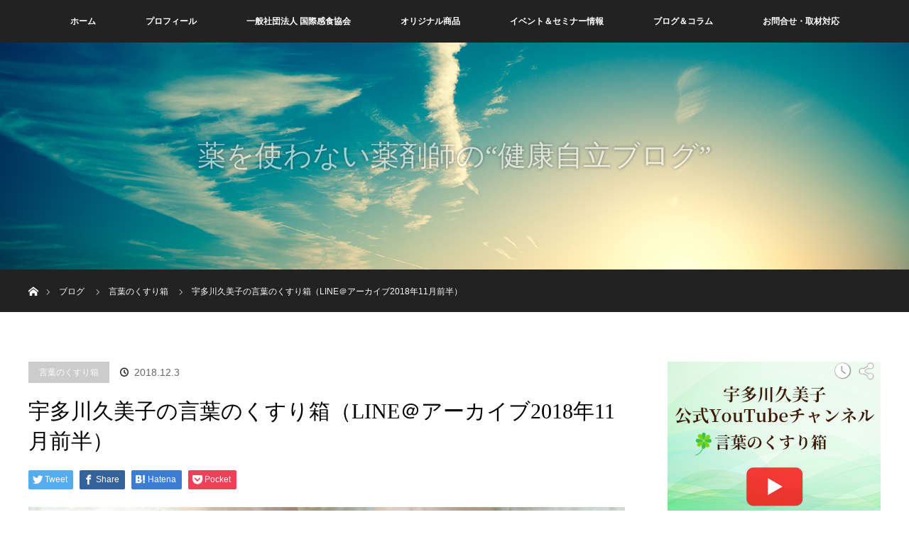

--- FILE ---
content_type: text/html; charset=UTF-8
request_url: https://kanshoku.org/2018/12/03/kotobanokusuribako11-1/
body_size: 14485
content:
<!DOCTYPE html>
<html class="pc" lang="ja">
<head prefix="og: http://ogp.me/ns# fb: http://ogp.me/ns/fb#">
<meta charset="UTF-8">
<!--[if IE]><meta http-equiv="X-UA-Compatible" content="IE=edge"><![endif]-->
<meta name="viewport" content="width=device-width">
<title>宇多川久美子の言葉のくすり箱（LINE＠アーカイブ2018年11月前半） | 宇多川久美子</title>
<meta name="description" content="宇多川久美子公式LINE＠言葉のくすり箱アーカイブ2018年11月前半■2018年11月5日胸を開くことで深い呼吸ができるとお話しました実は呼吸数と寿命は相関関係があることがわかっています呼吸数で寿命が決まる...">
<meta property="og:type" content="article">
<meta property="og:url" content="https://kanshoku.org/2018/12/03/kotobanokusuribako11-1/">
<meta property="og:title" content="宇多川久美子の言葉のくすり箱（LINE＠アーカイブ2018年11月前半） &#8211; 宇多川久美子">
<meta property="og:description" content="宇多川久美子公式LINE＠言葉のくすり箱アーカイブ2018年11月前半■2018年11月5日胸を開くことで深い呼吸ができるとお話しました実は呼吸数と寿命は相関関係があることがわかっています呼吸数で寿命が決まる...">
<meta property="og:site_name" content="宇多川久美子">
<meta property="og:image" content="https://kanshoku.org/wp-content/uploads/2018/04/kusuribako.jpg">
<meta property="og:image:secure_url" content="https://kanshoku.org/wp-content/uploads/2018/04/kusuribako.jpg"> 
<meta property="og:image:width" content="848"> 
<meta property="og:image:height" content="566">
<link rel="pingback" href="https://kanshoku.org/xmlrpc.php">
<link rel='dns-prefetch' href='//s.w.org' />
<link rel="alternate" type="application/rss+xml" title="宇多川久美子 &raquo; フィード" href="https://kanshoku.org/feed/" />
<link rel="alternate" type="application/rss+xml" title="宇多川久美子 &raquo; コメントフィード" href="https://kanshoku.org/comments/feed/" />
<link rel="alternate" type="application/rss+xml" title="宇多川久美子 &raquo; 宇多川久美子の言葉のくすり箱（LINE＠アーカイブ2018年11月前半） のコメントのフィード" href="https://kanshoku.org/2018/12/03/kotobanokusuribako11-1/feed/" />
		<script type="text/javascript">
			window._wpemojiSettings = {"baseUrl":"https:\/\/s.w.org\/images\/core\/emoji\/11\/72x72\/","ext":".png","svgUrl":"https:\/\/s.w.org\/images\/core\/emoji\/11\/svg\/","svgExt":".svg","source":{"concatemoji":"https:\/\/kanshoku.org\/wp-includes\/js\/wp-emoji-release.min.js?ver=4.9.26"}};
			!function(e,a,t){var n,r,o,i=a.createElement("canvas"),p=i.getContext&&i.getContext("2d");function s(e,t){var a=String.fromCharCode;p.clearRect(0,0,i.width,i.height),p.fillText(a.apply(this,e),0,0);e=i.toDataURL();return p.clearRect(0,0,i.width,i.height),p.fillText(a.apply(this,t),0,0),e===i.toDataURL()}function c(e){var t=a.createElement("script");t.src=e,t.defer=t.type="text/javascript",a.getElementsByTagName("head")[0].appendChild(t)}for(o=Array("flag","emoji"),t.supports={everything:!0,everythingExceptFlag:!0},r=0;r<o.length;r++)t.supports[o[r]]=function(e){if(!p||!p.fillText)return!1;switch(p.textBaseline="top",p.font="600 32px Arial",e){case"flag":return s([55356,56826,55356,56819],[55356,56826,8203,55356,56819])?!1:!s([55356,57332,56128,56423,56128,56418,56128,56421,56128,56430,56128,56423,56128,56447],[55356,57332,8203,56128,56423,8203,56128,56418,8203,56128,56421,8203,56128,56430,8203,56128,56423,8203,56128,56447]);case"emoji":return!s([55358,56760,9792,65039],[55358,56760,8203,9792,65039])}return!1}(o[r]),t.supports.everything=t.supports.everything&&t.supports[o[r]],"flag"!==o[r]&&(t.supports.everythingExceptFlag=t.supports.everythingExceptFlag&&t.supports[o[r]]);t.supports.everythingExceptFlag=t.supports.everythingExceptFlag&&!t.supports.flag,t.DOMReady=!1,t.readyCallback=function(){t.DOMReady=!0},t.supports.everything||(n=function(){t.readyCallback()},a.addEventListener?(a.addEventListener("DOMContentLoaded",n,!1),e.addEventListener("load",n,!1)):(e.attachEvent("onload",n),a.attachEvent("onreadystatechange",function(){"complete"===a.readyState&&t.readyCallback()})),(n=t.source||{}).concatemoji?c(n.concatemoji):n.wpemoji&&n.twemoji&&(c(n.twemoji),c(n.wpemoji)))}(window,document,window._wpemojiSettings);
		</script>
		<style type="text/css">
img.wp-smiley,
img.emoji {
	display: inline !important;
	border: none !important;
	box-shadow: none !important;
	height: 1em !important;
	width: 1em !important;
	margin: 0 .07em !important;
	vertical-align: -0.1em !important;
	background: none !important;
	padding: 0 !important;
}
</style>
<link rel='stylesheet' id='style-css'  href='https://kanshoku.org/wp-content/themes/orion_tcd037/style.css?ver=3.3.1' type='text/css' media='all' />
<link rel='stylesheet' id='dashicons-css'  href='https://kanshoku.org/wp-includes/css/dashicons.min.css?ver=4.9.26' type='text/css' media='all' />
<link rel='stylesheet' id='my-calendar-reset-css'  href='https://kanshoku.org/wp-content/plugins/my-calendar/css/reset.css?ver=3.3.21' type='text/css' media='all' />
<link rel='stylesheet' id='my-calendar-style-css'  href='https://kanshoku.org/wp-content/plugins/my-calendar/styles/twentyeighteen.css?ver=3.3.21' type='text/css' media='all' />
<link rel='stylesheet' id='sb-type-std-css'  href='https://kanshoku.org/wp-content/plugins/speech-bubble/css/sb-type-std.css?ver=4.9.26' type='text/css' media='all' />
<link rel='stylesheet' id='sb-type-fb-css'  href='https://kanshoku.org/wp-content/plugins/speech-bubble/css/sb-type-fb.css?ver=4.9.26' type='text/css' media='all' />
<link rel='stylesheet' id='sb-type-fb-flat-css'  href='https://kanshoku.org/wp-content/plugins/speech-bubble/css/sb-type-fb-flat.css?ver=4.9.26' type='text/css' media='all' />
<link rel='stylesheet' id='sb-type-ln-css'  href='https://kanshoku.org/wp-content/plugins/speech-bubble/css/sb-type-ln.css?ver=4.9.26' type='text/css' media='all' />
<link rel='stylesheet' id='sb-type-ln-flat-css'  href='https://kanshoku.org/wp-content/plugins/speech-bubble/css/sb-type-ln-flat.css?ver=4.9.26' type='text/css' media='all' />
<link rel='stylesheet' id='sb-type-pink-css'  href='https://kanshoku.org/wp-content/plugins/speech-bubble/css/sb-type-pink.css?ver=4.9.26' type='text/css' media='all' />
<link rel='stylesheet' id='sb-type-rtail-css'  href='https://kanshoku.org/wp-content/plugins/speech-bubble/css/sb-type-rtail.css?ver=4.9.26' type='text/css' media='all' />
<link rel='stylesheet' id='sb-type-drop-css'  href='https://kanshoku.org/wp-content/plugins/speech-bubble/css/sb-type-drop.css?ver=4.9.26' type='text/css' media='all' />
<link rel='stylesheet' id='sb-type-think-css'  href='https://kanshoku.org/wp-content/plugins/speech-bubble/css/sb-type-think.css?ver=4.9.26' type='text/css' media='all' />
<link rel='stylesheet' id='sb-no-br-css'  href='https://kanshoku.org/wp-content/plugins/speech-bubble/css/sb-no-br.css?ver=4.9.26' type='text/css' media='all' />
<link rel='stylesheet' id='tcd-maps-css'  href='https://kanshoku.org/wp-content/plugins/tcd-google-maps/admin.css?ver=4.9.26' type='text/css' media='all' />
<link rel='stylesheet' id='videojs-css'  href='https://kanshoku.org/wp-content/plugins/videojs-html5-player/videojs/video-js.min.css?ver=4.9.26' type='text/css' media='all' />
<script type='text/javascript' src='https://kanshoku.org/wp-includes/js/jquery/jquery.js?ver=1.12.4'></script>
<script type='text/javascript' src='https://kanshoku.org/wp-includes/js/jquery/jquery-migrate.min.js?ver=1.4.1'></script>
<link rel='https://api.w.org/' href='https://kanshoku.org/wp-json/' />
<link rel="canonical" href="https://kanshoku.org/2018/12/03/kotobanokusuribako11-1/" />
<link rel='shortlink' href='https://kanshoku.org/?p=5073' />
<link rel="alternate" type="application/json+oembed" href="https://kanshoku.org/wp-json/oembed/1.0/embed?url=https%3A%2F%2Fkanshoku.org%2F2018%2F12%2F03%2Fkotobanokusuribako11-1%2F" />
<link rel="alternate" type="text/xml+oembed" href="https://kanshoku.org/wp-json/oembed/1.0/embed?url=https%3A%2F%2Fkanshoku.org%2F2018%2F12%2F03%2Fkotobanokusuribako11-1%2F&#038;format=xml" />
<!-- Google Tag Manager -->
<script>(function(w,d,s,l,i){w[l]=w[l]||[];w[l].push({'gtm.start':
new Date().getTime(),event:'gtm.js'});var f=d.getElementsByTagName(s)[0],
j=d.createElement(s),dl=l!='dataLayer'?'&l='+l:'';j.async=true;j.src=
'https://www.googletagmanager.com/gtm.js?id='+i+dl;f.parentNode.insertBefore(j,f);
})(window,document,'script','dataLayer','GTM-NHTWVSD');</script>
<!-- End Google Tag Manager -->
		
<style type="text/css">
<!--
/* Styles by My Calendar - Joseph C Dolson https://www.joedolson.com/ */

.mc-main .mc_general .event-title, .mc-main .mc_general .event-title a { background: #ffffcc !important; color: #000000 !important; }
.mc-main .mc_general .event-title a:hover, .mc-main .mc_general .event-title a:focus { background: #ffffff !important;}
.mc-main {--primary-dark: #313233; --primary-light: #fff; --secondary-light: #fff; --secondary-dark: #000; --highlight-dark: #666; --highlight-light: #efefef; --category-mc_general: #ffffcc; }
-->
</style><!-- This site is embedding videos using the Videojs HTML5 Player plugin v1.1.9 - http://wphowto.net/videojs-html5-player-for-wordpress-757 -->
<script src="https://kanshoku.org/wp-content/themes/orion_tcd037/js/jquery.easing.1.3.js?ver=3.3.1"></script>
<script src="https://kanshoku.org/wp-content/themes/orion_tcd037/js/jscript.js?ver=3.3.1"></script>


<link rel="stylesheet" media="screen and (max-width:970px)" href="https://kanshoku.org/wp-content/themes/orion_tcd037/footer-bar/footer-bar.css?ver=3.3.1">
<script src="https://kanshoku.org/wp-content/themes/orion_tcd037/js/comment.js?ver=3.3.1"></script>

<link rel="stylesheet" media="screen and (max-width:970px)" href="https://kanshoku.org/wp-content/themes/orion_tcd037/responsive.css?ver=3.3.1">

<style type="text/css">
body, input, textarea { font-family: Verdana, "Hiragino Kaku Gothic ProN", "ヒラギノ角ゴ ProN W3", "メイリオ", Meiryo, sans-serif; }
.rich_font { font-family: "Times New Roman" , "游明朝" , "Yu Mincho" , "游明朝体" , "YuMincho" , "ヒラギノ明朝 Pro W3" , "Hiragino Mincho Pro" , "HiraMinProN-W3" , "HGS明朝E" , "ＭＳ Ｐ明朝" , "MS PMincho" , serif; font-weight:400; }

body { font-size:15px; }

.pc #header .logo { font-size:20px; }
.mobile #header .logo { font-size:18px; }
#header_logo_index .logo { font-size:30px; }
#footer_logo .logo { font-size:40px; }
#header_logo_index .desc { font-size:12px; }
#footer_logo .desc { font-size:12px; }
.pc #index_content1 .index_content_header .headline { font-size:40px; }
.pc #index_content1 .index_content_header .desc { font-size:15px; }
.pc #index_content2 .index_content_header .headline { font-size:40px; }
.pc #index_content2 .index_content_header .desc { font-size:15px; }
.pc #index_dis .index_content_header .headline { font-size:40px; }
.pc #index_dis .index_content_header .desc { font-size:15px; }

.pc #index_dis .index_content_header3 .headline { font-size:40px; }
.pc #index_dis .index_content_header3 .desc { font-size:15px; }

#post_title { font-size:30px; }
.post_content { font-size:15px; }

.pc #header, #bread_crumb, .pc #global_menu ul ul a, #index_dis_slider .link, #previous_next_post .label, #related_post .headline span, #comment_headline span, .side_headline span, .widget_search #search-btn input, .widget_search #searchsubmit, .side_widget.google_search #searchsubmit, .page_navi span.current, .mobile #global_menu li a, a.menu_button:hover, a.menu_button.active
 { background-color:#222222; }

.footer_menu li.no_link a { color:#222222; }

.post_content a{ color:#2D8696; }
a:hover, #comment_header ul li a:hover, .pc #global_menu > ul > li.active > a, .pc #global_menu li.current-menu-item > a, .pc #global_menu > ul > li > a:hover, #header_logo .logo a:hover, #bread_crumb li.home a:hover:before, #bread_crumb li a:hover
 { color:#2D8696; }

#global_menu ul ul a:hover, #return_top a:hover, .next_page_link a:hover, .page_navi a:hover, .collapse_category_list li a:hover .count, .index_box_list .link:hover, .index_content_header2 .link a:hover, #index_blog_list li .category a:hover, .slick-arrow:hover, #index_dis_slider .link:hover, #header_logo_index .link:hover,
 #previous_next_page a:hover, .page_navi p.back a:hover, #post_meta_top .category a:hover, .collapse_category_list li a:hover .count, .mobile #global_menu li a:hover,
   #wp-calendar td a:hover, #wp-calendar #prev a:hover, #wp-calendar #next a:hover, .widget_search #search-btn input:hover, .widget_search #searchsubmit:hover, .side_widget.google_search #searchsubmit:hover,
    #submit_comment:hover, #comment_header ul li a:hover, #comment_header ul li.comment_switch_active a, #comment_header #comment_closed p, #post_pagination a:hover, #post_pagination p, a.menu_button:hover, .mobile .footer_menu a:hover, .mobile #footer_menu_bottom li a:hover, .post_content .bt_orion:hover
     { background-color:#2D8696; }

#comment_textarea textarea:focus, #guest_info input:focus, #comment_header ul li a:hover, #comment_header ul li.comment_switch_active a, #comment_header #comment_closed p
 { border-color:#2D8696; }

#comment_header ul li.comment_switch_active a:after, #comment_header #comment_closed p:after
 { border-color:#2D8696 transparent transparent transparent; }

.collapse_category_list li a:before
 { border-color: transparent transparent transparent #2D8696; }






</style>


<script type="text/javascript">
jQuery(document).ready(function($) {

  $("a").bind("focus",function(){if(this.blur)this.blur();});
  $("a.target_blank").attr("target","_blank");

  $('#return_top a, #header_logo_index a').click(function() {
    var myHref= $(this).attr("href");
          var myPos = $(myHref).offset().top;
        $("html,body").animate({scrollTop : myPos}, 1000, 'easeOutExpo');
    return false;
  });

  $(window).load(function() {
   $('#header_image .title').delay(1000).fadeIn(3000);
  });


});
</script>

<style type="text/css"></style><link rel="icon" href="https://kanshoku.org/wp-content/uploads/2018/10/cropped-f.a-32x32.png" sizes="32x32" />
<link rel="icon" href="https://kanshoku.org/wp-content/uploads/2018/10/cropped-f.a-192x192.png" sizes="192x192" />
<link rel="apple-touch-icon-precomposed" href="https://kanshoku.org/wp-content/uploads/2018/10/cropped-f.a-180x180.png" />
<meta name="msapplication-TileImage" content="https://kanshoku.org/wp-content/uploads/2018/10/cropped-f.a-270x270.png" />
<!-- Global site tag (gtag.js) - Google Analytics -->
<script async src="https://www.googletagmanager.com/gtag/js?id=UA-117920488-1"></script>
<script>
  window.dataLayer = window.dataLayer || [];
  function gtag(){dataLayer.push(arguments);}
  gtag('js', new Date());

  gtag('config', 'UA-117920488-1');
</script>
</head>
<body id="body" class="post-template-default single single-post postid-5073 single-format-standard">


 <div id="top">

  <div id="header">
   <div id="header_inner">
    <div id="header_logo">
     <div id="logo_image">
 <h1 class="logo">
  <a href="https://kanshoku.org/" title="宇多川久美子" data-label="宇多川久美子"><img src="https://kanshoku.org/wp-content/uploads/2018/03/1-1.png?1769077784" alt="宇多川久美子" title="宇多川久美子" /></a>
 </h1>
</div>
    </div>
        <a href="#" class="menu_button"><span>menu</span></a>
    <div id="global_menu">
     <ul id="menu-%e3%83%a1%e3%82%a4%e3%83%b3%e3%83%a1%e3%83%8b%e3%83%a5%e3%83%bc" class="menu"><li id="menu-item-3079" class="menu-item menu-item-type-custom menu-item-object-custom menu-item-home menu-item-has-children menu-item-3079"><a href="http://kanshoku.org/">ホーム</a>
<ul class="sub-menu">
	<li id="menu-item-4109" class="menu-item menu-item-type-post_type menu-item-object-page menu-item-4109"><a href="https://kanshoku.org/sitemap/">サイトマップ</a></li>
</ul>
</li>
<li id="menu-item-3083" class="menu-item menu-item-type-post_type menu-item-object-page menu-item-has-children menu-item-3083"><a href="https://kanshoku.org/profile/">プロフィール</a>
<ul class="sub-menu">
	<li id="menu-item-5283" class="menu-item menu-item-type-post_type menu-item-object-page menu-item-5283"><a href="https://kanshoku.org/books/">書籍一覧</a></li>
	<li id="menu-item-3080" class="menu-item menu-item-type-post_type menu-item-object-page menu-item-3080"><a href="https://kanshoku.org/line%ef%bc%a0/">ことばのくすり箱：LINE＠</a></li>
	<li id="menu-item-3104" class="menu-item menu-item-type-post_type menu-item-object-page menu-item-3104"><a href="https://kanshoku.org/mailmagazine/">宇多川久美子メールマガジン</a></li>
	<li id="menu-item-3133" class="menu-item menu-item-type-post_type menu-item-object-page menu-item-3133"><a href="https://kanshoku.org/messege/">ブログ紹介</a></li>
</ul>
</li>
<li id="menu-item-3113" class="menu-item menu-item-type-post_type menu-item-object-page menu-item-has-children menu-item-3113"><a href="https://kanshoku.org/internationalkanshokuassociation/">一般社団法人 国際感食協会</a>
<ul class="sub-menu">
	<li id="menu-item-3086" class="menu-item menu-item-type-post_type menu-item-object-page menu-item-3086"><a href="https://kanshoku.org/internationalkanshokuassociation/what/">感食協会の「感食」の意味</a></li>
	<li id="menu-item-3084" class="menu-item menu-item-type-post_type menu-item-object-page menu-item-3084"><a href="https://kanshoku.org/internationalkanshokuassociation/overview/">協会概要</a></li>
</ul>
</li>
<li id="menu-item-5284" class="menu-item menu-item-type-post_type menu-item-object-page menu-item-has-children menu-item-5284"><a href="https://kanshoku.org/originalgoods/">オリジナル商品</a>
<ul class="sub-menu">
	<li id="menu-item-7056" class="menu-item menu-item-type-post_type menu-item-object-page menu-item-7056"><a href="https://kanshoku.org/originalgoods/happyvegeta/">ハッピーベジタ</a></li>
	<li id="menu-item-3087" class="menu-item menu-item-type-post_type menu-item-object-page menu-item-3087"><a href="https://kanshoku.org/originalgoods/eightfit/">足のトラブルにエイトフィット</a></li>
</ul>
</li>
<li id="menu-item-3112" class="menu-item menu-item-type-post_type menu-item-object-page menu-item-has-children menu-item-3112"><a href="https://kanshoku.org/event-seminar/">イベント＆セミナー情報</a>
<ul class="sub-menu">
	<li id="menu-item-5661" class="menu-item menu-item-type-post_type menu-item-object-page menu-item-5661"><a href="https://kanshoku.org/event-seminar/my-calendar/">イベントスケジュール</a></li>
	<li id="menu-item-3111" class="menu-item menu-item-type-post_type menu-item-object-page menu-item-3111"><a href="https://kanshoku.org/event-seminar/onlinesalon/">オンラインサロン【豆の木クラブ】</a></li>
	<li id="menu-item-3119" class="menu-item menu-item-type-post_type menu-item-object-page menu-item-3119"><a href="https://kanshoku.org/event-seminar/fastingcamp/">ファスティング合宿</a></li>
	<li id="menu-item-3212" class="menu-item menu-item-type-post_type menu-item-object-page menu-item-3212"><a href="https://kanshoku.org/event-seminar/happywalk/">ハッピーウォーク＆ベジタサイズ</a></li>
	<li id="menu-item-4311" class="menu-item menu-item-type-post_type menu-item-object-page menu-item-4311"><a href="https://kanshoku.org/event-seminar/instructorschool/">インストラクター養成講座</a></li>
	<li id="menu-item-6793" class="menu-item menu-item-type-post_type menu-item-object-page menu-item-6793"><a href="https://kanshoku.org/event-seminar/onlineinstructorschool/">オンラインインストラクター養成講座</a></li>
	<li id="menu-item-7080" class="menu-item menu-item-type-post_type menu-item-object-page menu-item-7080"><a href="https://kanshoku.org/event-seminar/mineralconductor/">ミネラルコンダクター認定講座</a></li>
</ul>
</li>
<li id="menu-item-3347" class="menu-item menu-item-type-post_type menu-item-object-page current_page_parent menu-item-has-children menu-item-3347"><a href="https://kanshoku.org/blog/">ブログ＆コラム</a>
<ul class="sub-menu">
	<li id="menu-item-3085" class="menu-item menu-item-type-post_type menu-item-object-page menu-item-3085"><a href="https://kanshoku.org/news/">最新情報</a></li>
</ul>
</li>
<li id="menu-item-3081" class="menu-item menu-item-type-post_type menu-item-object-page menu-item-has-children menu-item-3081"><a href="https://kanshoku.org/contact/">お問合せ・取材対応</a>
<ul class="sub-menu">
	<li id="menu-item-3155" class="menu-item menu-item-type-post_type menu-item-object-page menu-item-3155"><a href="https://kanshoku.org/contact/privacypolicy/">プライバシーポリシー</a></li>
	<li id="menu-item-3156" class="menu-item menu-item-type-post_type menu-item-object-page menu-item-3156"><a href="https://kanshoku.org/contact/tokusyouhou/">特定商取引法に基づく表示</a></li>
</ul>
</li>
</ul>    </div>
       </div><!-- END #header_inner -->
  </div><!-- END #header -->

  
 </div><!-- END #top -->

 <div id="main_contents" class="clearfix">

<div id="header_image">
 <div class="image"><img src="https://kanshoku.org/wp-content/uploads/2018/04/3.jpg" title="" alt="" /></div>
 <div class="caption" style="text-shadow:0px 0px 4px #333333; color:#FFFFFF; ">
  <p class="title rich_font" style="font-size:40px;">薬を使わない薬剤師の“健康自立ブログ”</p>
 </div>
</div>

<div id="bread_crumb">

<ul class="clearfix" itemscope itemtype="http://schema.org/BreadcrumbList">
 <li itemprop="itemListElement" itemscope itemtype="http://schema.org/ListItem" class="home"><a itemprop="item" href="https://kanshoku.org/"><span itemprop="name">ホーム</span></a><meta itemprop="position" content="1" /></li>

 <li itemprop="itemListElement" itemscope itemtype="http://schema.org/ListItem"><a itemprop="item" href="https://kanshoku.org/blog/"><span itemprop="name">ブログ</span></a><meta itemprop="position" content="2" /></li>
 <li itemprop="itemListElement" itemscope itemtype="http://schema.org/ListItem">
   <a itemprop="item" href="https://kanshoku.org/category/%e8%a8%80%e8%91%89%e3%81%ae%e3%81%8f%e3%81%99%e3%82%8a%e7%ae%b1/"><span itemprop="name">言葉のくすり箱</span></a>
     <meta itemprop="position" content="3" /></li>
 <li itemprop="itemListElement" itemscope itemtype="http://schema.org/ListItem" class="last"><span itemprop="name">宇多川久美子の言葉のくすり箱（LINE＠アーカイブ2018年11月前半）</span><meta itemprop="position" content="4" /></li>

</ul>
</div>

<div id="main_col" class="clearfix">

<div id="left_col">

 
 <div id="article">

  <ul id="post_meta_top" class="clearfix">
   <li class="category"><a href="https://kanshoku.org/category/%e8%a8%80%e8%91%89%e3%81%ae%e3%81%8f%e3%81%99%e3%82%8a%e7%ae%b1/">言葉のくすり箱</a>
</li>   <li class="date"><time class="entry-date updated" datetime="2018-11-01T05:43:40+00:00">2018.12.3</time></li>  </ul>

  <h2 id="post_title" class="rich_font">宇多川久美子の言葉のくすり箱（LINE＠アーカイブ2018年11月前半）</h2>

    <div class="single_share clearfix" id="single_share_top">
   
<!--Type1-->

<div id="share_top1">

 

<div class="sns">
<ul class="type1 clearfix">
<!--Twitterボタン-->
<li class="twitter">
<a href="http://twitter.com/share?text=%E5%AE%87%E5%A4%9A%E5%B7%9D%E4%B9%85%E7%BE%8E%E5%AD%90%E3%81%AE%E8%A8%80%E8%91%89%E3%81%AE%E3%81%8F%E3%81%99%E3%82%8A%E7%AE%B1%EF%BC%88LINE%EF%BC%A0%E3%82%A2%E3%83%BC%E3%82%AB%E3%82%A4%E3%83%962018%E5%B9%B411%E6%9C%88%E5%89%8D%E5%8D%8A%EF%BC%89&url=https%3A%2F%2Fkanshoku.org%2F2018%2F12%2F03%2Fkotobanokusuribako11-1%2F&via=&tw_p=tweetbutton&related=" onclick="javascript:window.open(this.href, '', 'menubar=no,toolbar=no,resizable=yes,scrollbars=yes,height=400,width=600');return false;"><i class="icon-twitter"></i><span class="ttl">Tweet</span><span class="share-count"></span></a></li>

<!--Facebookボタン-->
<li class="facebook">
<a href="//www.facebook.com/sharer/sharer.php?u=https://kanshoku.org/2018/12/03/kotobanokusuribako11-1/&amp;t=%E5%AE%87%E5%A4%9A%E5%B7%9D%E4%B9%85%E7%BE%8E%E5%AD%90%E3%81%AE%E8%A8%80%E8%91%89%E3%81%AE%E3%81%8F%E3%81%99%E3%82%8A%E7%AE%B1%EF%BC%88LINE%EF%BC%A0%E3%82%A2%E3%83%BC%E3%82%AB%E3%82%A4%E3%83%962018%E5%B9%B411%E6%9C%88%E5%89%8D%E5%8D%8A%EF%BC%89" class="facebook-btn-icon-link" target="blank" rel="nofollow"><i class="icon-facebook"></i><span class="ttl">Share</span><span class="share-count"></span></a></li>

<!--Hatebuボタン-->
<li class="hatebu">
<a href="http://b.hatena.ne.jp/add?mode=confirm&url=https%3A%2F%2Fkanshoku.org%2F2018%2F12%2F03%2Fkotobanokusuribako11-1%2F" onclick="javascript:window.open(this.href, '', 'menubar=no,toolbar=no,resizable=yes,scrollbars=yes,height=400,width=510');return false;" ><i class="icon-hatebu"></i><span class="ttl">Hatena</span><span class="share-count"></span></a></li>

<!--Pocketボタン-->
<li class="pocket">
<a href="http://getpocket.com/edit?url=https%3A%2F%2Fkanshoku.org%2F2018%2F12%2F03%2Fkotobanokusuribako11-1%2F&title=%E5%AE%87%E5%A4%9A%E5%B7%9D%E4%B9%85%E7%BE%8E%E5%AD%90%E3%81%AE%E8%A8%80%E8%91%89%E3%81%AE%E3%81%8F%E3%81%99%E3%82%8A%E7%AE%B1%EF%BC%88LINE%EF%BC%A0%E3%82%A2%E3%83%BC%E3%82%AB%E3%82%A4%E3%83%962018%E5%B9%B411%E6%9C%88%E5%89%8D%E5%8D%8A%EF%BC%89" target="blank"><i class="icon-pocket"></i><span class="ttl">Pocket</span><span class="share-count"></span></a></li>




</ul>
</div>

</div>


<!--Type2-->

<!--Type3-->

<!--Type4-->

<!--Type5-->
  </div>
  
      <div id="post_image">
   <img width="840" height="566" src="https://kanshoku.org/wp-content/uploads/2018/04/kusuribako-840x566.jpg" class="attachment-size5 size-size5 wp-post-image" alt="" />  </div>
    

  <div class="post_content clearfix">
   <h1><strong>宇多川久美子公式LINE＠言葉のくすり箱アーカイブ2018年11月前半</strong></h1>
<hr />
<h5><span style="color: #008000;">■2018年11月5日</span></h5>
<p>胸を開くことで深い呼吸ができるとお話しました</p>
<p>実は呼吸数と寿命は相関関係があることがわかっています<br />
呼吸数で寿命が決まるのです</p>
<p>ネコ背で胸が閉められて呼吸が浅くなると<br />
身体に取り込まれる酸素の量も減ってしまいます</p>
<p>すると身体は酸素を取り入れるために呼吸数を多くします</p>
<p>深い呼吸をすれば酸素がしっかり入るので<br />
呼吸もゆっくりになります</p>
<p>つまり呼吸数も少なくて済むのです</p>
<p>手を引いて胸を開いて歩くことで<br />
寿命も延びるというわけですね^^</p>
<h5><span style="color: #008000;">■2018年11月7日</span></h5>
<p>歩く時に「手を引く」ことを意識するとお話しました</p>
<p>今回は足の使い方についてです</p>
<p>ふくらはぎは第二の心臓といわれていますね</p>
<p>ふくらはぎの筋肉をしっかりつかって歩きたいですね</p>
<p>そのために意識するのは着地の仕方です</p>
<p>かかとから着地することでふくらはぎがしっかり伸びます</p>
<p>そしてつま先でけり出すことでふくらはぎが縮みます</p>
<p>ふくらはぎが「伸びる⇒縮む」を繰り返すことで<br />
第二の心臓をしっかり動かして歩くことができます</p>
<p>ふくらはぎが動くことで血流を促し<br />
代謝を上げることができますよ^^</p>
<h5><span style="color: #008000;">■2018年11月12日</span></h5>
<p>ふくらはぎがしっかり動くことを意識すると<br />
筋肉から成長ホルモンの一種である<br />
「マイオカイン」が分泌されることがわかっています</p>
<p>マイオカインには<br />
・血圧の値が安定する<br />
・コレステロール値が安定する<br />
・血糖値が安定する<br />
・脳を活性化する<br />
などの生理活性があることがわかっています</p>
<p>マイオカインは筋肉を刺激することで分泌されるので<br />
歩く時にしっかりふくらはぎを使ってあるきたいですね</p>
<h5><span style="color: #008000;">■2018年11月14日</span></h5>
<p>歩くことで筋肉からは「マイオカイン」が分泌されますが<br />
かかとで着地することで骨に刺激が加わると<br />
骨からは「オステオカルシン」というホルモンが分泌されます</p>
<p>テレビ番組で「かかと落としで血糖値が下がる」として<br />
有名になったオステオカルシンですが<br />
その後の研究で脳の海馬を活性化し<br />
認知機能に大きく影響を及ぼすことがわかっています</p>
<p>かかとで着地をして骨に刺激を与えることで<br />
認知症の予防にもつながるのです</p>
<hr />
<h3><span style="color: #008000;">リアルタイムで言葉のくすり箱を受け取りたい方はこちら</span><br />
<span style="color: #008000;"> ↓</span></h3>
<p>私とLineで友達になって健康を情報をいち早く受け取ってみませんか？<br />
<span style="color: #000000;">今なら<strong><span style="color: #ff0000;">宇多川塾生限定動画</span></strong>をプレゼント中！</span></p>
<p><a href="https://line.me/R/ti/p/%40how3280x"><img src="https://scdn.line-apps.com/n/line_add_friends/btn/ja.png" alt="友だち追加" height="36" border="0" /></a></p>
     </div>

    <div class="single_share" id="single_share_bottom">
   
<!--Type1-->

<div id="share_top1">

 

<div class="sns">
<ul class="type1 clearfix">
<!--Twitterボタン-->
<li class="twitter">
<a href="http://twitter.com/share?text=%E5%AE%87%E5%A4%9A%E5%B7%9D%E4%B9%85%E7%BE%8E%E5%AD%90%E3%81%AE%E8%A8%80%E8%91%89%E3%81%AE%E3%81%8F%E3%81%99%E3%82%8A%E7%AE%B1%EF%BC%88LINE%EF%BC%A0%E3%82%A2%E3%83%BC%E3%82%AB%E3%82%A4%E3%83%962018%E5%B9%B411%E6%9C%88%E5%89%8D%E5%8D%8A%EF%BC%89&url=https%3A%2F%2Fkanshoku.org%2F2018%2F12%2F03%2Fkotobanokusuribako11-1%2F&via=&tw_p=tweetbutton&related=" onclick="javascript:window.open(this.href, '', 'menubar=no,toolbar=no,resizable=yes,scrollbars=yes,height=400,width=600');return false;"><i class="icon-twitter"></i><span class="ttl">Tweet</span><span class="share-count"></span></a></li>

<!--Facebookボタン-->
<li class="facebook">
<a href="//www.facebook.com/sharer/sharer.php?u=https://kanshoku.org/2018/12/03/kotobanokusuribako11-1/&amp;t=%E5%AE%87%E5%A4%9A%E5%B7%9D%E4%B9%85%E7%BE%8E%E5%AD%90%E3%81%AE%E8%A8%80%E8%91%89%E3%81%AE%E3%81%8F%E3%81%99%E3%82%8A%E7%AE%B1%EF%BC%88LINE%EF%BC%A0%E3%82%A2%E3%83%BC%E3%82%AB%E3%82%A4%E3%83%962018%E5%B9%B411%E6%9C%88%E5%89%8D%E5%8D%8A%EF%BC%89" class="facebook-btn-icon-link" target="blank" rel="nofollow"><i class="icon-facebook"></i><span class="ttl">Share</span><span class="share-count"></span></a></li>

<!--Hatebuボタン-->
<li class="hatebu">
<a href="http://b.hatena.ne.jp/add?mode=confirm&url=https%3A%2F%2Fkanshoku.org%2F2018%2F12%2F03%2Fkotobanokusuribako11-1%2F" onclick="javascript:window.open(this.href, '', 'menubar=no,toolbar=no,resizable=yes,scrollbars=yes,height=400,width=510');return false;" ><i class="icon-hatebu"></i><span class="ttl">Hatena</span><span class="share-count"></span></a></li>

<!--Pocketボタン-->
<li class="pocket">
<a href="http://getpocket.com/edit?url=https%3A%2F%2Fkanshoku.org%2F2018%2F12%2F03%2Fkotobanokusuribako11-1%2F&title=%E5%AE%87%E5%A4%9A%E5%B7%9D%E4%B9%85%E7%BE%8E%E5%AD%90%E3%81%AE%E8%A8%80%E8%91%89%E3%81%AE%E3%81%8F%E3%81%99%E3%82%8A%E7%AE%B1%EF%BC%88LINE%EF%BC%A0%E3%82%A2%E3%83%BC%E3%82%AB%E3%82%A4%E3%83%962018%E5%B9%B411%E6%9C%88%E5%89%8D%E5%8D%8A%EF%BC%89" target="blank"><i class="icon-pocket"></i><span class="ttl">Pocket</span><span class="share-count"></span></a></li>




</ul>
</div>

</div>


<!--Type2-->

<!--Type3-->

<!--Type4-->

<!--Type5-->
  </div>
  
    <ul id="post_meta_bottom" class="clearfix">
   <li class="post_author">投稿者: <a href="https://kanshoku.org/author/kumiko/" title="KUMIKO の投稿" rel="author">KUMIKO</a></li>   <li class="post_category"><a href="https://kanshoku.org/category/%e8%a8%80%e8%91%89%e3%81%ae%e3%81%8f%e3%81%99%e3%82%8a%e7%ae%b1/" rel="category tag">言葉のくすり箱</a></li>   <li class="post_tag"><a href="https://kanshoku.org/tag/%e3%82%aa%e3%82%b9%e3%83%86%e3%82%aa%e3%82%ab%e3%83%ab%e3%82%b7%e3%83%b3/" rel="tag">オステオカルシン</a>, <a href="https://kanshoku.org/tag/%e3%83%9e%e3%82%a4%e3%82%aa%e3%82%ab%e3%82%a4%e3%83%b3/" rel="tag">マイオカイン</a>, <a href="https://kanshoku.org/tag/%e4%bb%a3%e8%ac%9d/" rel="tag">代謝</a>, <a href="https://kanshoku.org/tag/%e5%91%bc%e5%90%b8%e6%95%b0/" rel="tag">呼吸数</a>, <a href="https://kanshoku.org/tag/%e5%af%bf%e5%91%bd/" rel="tag">寿命</a>, <a href="https://kanshoku.org/tag/%e7%ac%ac%e4%ba%8c%e3%81%ae%e5%bf%83%e8%87%93/" rel="tag">第二の心臓</a>, <a href="https://kanshoku.org/tag/%e8%aa%8d%e7%9f%a5%e7%97%87%e4%ba%88%e9%98%b2/" rel="tag">認知症予防</a></li>     </ul>
  
    <div id="previous_next_post" class="clearfix">
   <div class='prev_post'><p class='label'>PREV</p><a href='https://kanshoku.org/2018/11/30/cigarette/' title='タバコがやめられないのは依存症だからではない。喫煙者に伝えたい３つの事'><img width="200" height="200" src="https://kanshoku.org/wp-content/uploads/2018/11/tabako-200x200.jpg" class="attachment-size1 size-size1 wp-post-image" alt="" srcset="https://kanshoku.org/wp-content/uploads/2018/11/tabako-200x200.jpg 200w, https://kanshoku.org/wp-content/uploads/2018/11/tabako-150x150.jpg 150w, https://kanshoku.org/wp-content/uploads/2018/11/tabako-300x300.jpg 300w, https://kanshoku.org/wp-content/uploads/2018/11/tabako-120x120.jpg 120w" sizes="(max-width: 200px) 100vw, 200px" /><span class='title'>タバコがやめられないのは依存症だからではない。喫煙者に伝えたい３つの事</span></a></div>
<div class='next_post'><p class='label'>NEXT</p><a href='https://kanshoku.org/2018/12/07/sick/' title='帯状疱疹や膀胱炎等の病気はもっと大きな病気を防ぐチャンス!?'><img width="200" height="200" src="https://kanshoku.org/wp-content/uploads/2018/12/kenkou-200x200.jpg" class="attachment-size1 size-size1 wp-post-image" alt="" srcset="https://kanshoku.org/wp-content/uploads/2018/12/kenkou-200x200.jpg 200w, https://kanshoku.org/wp-content/uploads/2018/12/kenkou-150x150.jpg 150w, https://kanshoku.org/wp-content/uploads/2018/12/kenkou-300x300.jpg 300w, https://kanshoku.org/wp-content/uploads/2018/12/kenkou-120x120.jpg 120w" sizes="(max-width: 200px) 100vw, 200px" /><span class='title'>帯状疱疹や膀胱炎等の病気はもっと大きな病気を防ぐチャンス!?</span></a></div>
  </div>
  
 </div><!-- END #article -->

 <!-- banner1 -->
    
  <div id="related_post">
  <h3 class="headline"><span>関連記事一覧</span></h3>
  <ol class="clearfix">
      <li class="clearfix num1">
    <a class="image" href="https://kanshoku.org/2018/10/01/kotobanokusuribako9-1/"><img width="500" height="347" src="https://kanshoku.org/wp-content/uploads/2018/04/kusuribako-500x347.jpg" class="attachment-size2 size-size2 wp-post-image" alt="" /></a>
    <div class="desc">
     <h4 class="title"><a href="https://kanshoku.org/2018/10/01/kotobanokusuribako9-1/" name="">宇多川久美子の言葉のくすり箱（LINE＠アーカイブ2018年9月前半）</a></h4>
    </div>
   </li>
      <li class="clearfix num2">
    <a class="image" href="https://kanshoku.org/2021/01/11/kotobanokusuribako48/"><img width="500" height="347" src="https://kanshoku.org/wp-content/uploads/2020/12/医療-500x347.jpg" class="attachment-size2 size-size2 wp-post-image" alt="" /></a>
    <div class="desc">
     <h4 class="title"><a href="https://kanshoku.org/2021/01/11/kotobanokusuribako48/" name="">「他国と日本の医療に関する意識の違いを教えてください。」宇多川久美子の言葉のくすり箱（YouTube…</a></h4>
    </div>
   </li>
      <li class="clearfix num3">
    <a class="image" href="https://kanshoku.org/2019/03/18/kotobanokusuribako19-2-2/"><img width="500" height="347" src="https://kanshoku.org/wp-content/uploads/2018/04/kusuribako-840x566-2-500x347.jpg" class="attachment-size2 size-size2 wp-post-image" alt="" /></a>
    <div class="desc">
     <h4 class="title"><a href="https://kanshoku.org/2019/03/18/kotobanokusuribako19-2-2/" name="">宇多川久美子の言葉のくすり箱（LINE＠アーカイブ2019年2月後半）</a></h4>
    </div>
   </li>
      <li class="clearfix num4">
    <a class="image" href="https://kanshoku.org/2020/05/08/kotobanokusuribako15/"><img width="500" height="347" src="https://kanshoku.org/wp-content/uploads/2020/05/3255545_m-500x347.jpg" class="attachment-size2 size-size2 wp-post-image" alt="" /></a>
    <div class="desc">
     <h4 class="title"><a href="https://kanshoku.org/2020/05/08/kotobanokusuribako15/" name="">「免疫力を高めるお食事について教えてください」宇多川久美子の言葉のくすり箱 （YouTube）№14…</a></h4>
    </div>
   </li>
      <li class="clearfix num5">
    <a class="image" href="https://kanshoku.org/2018/05/21/kotobanokusurribako3-2/"><img width="500" height="347" src="https://kanshoku.org/wp-content/uploads/2018/04/kusuribako-500x347.jpg" class="attachment-size2 size-size2 wp-post-image" alt="" /></a>
    <div class="desc">
     <h4 class="title"><a href="https://kanshoku.org/2018/05/21/kotobanokusurribako3-2/" name="">宇多川久美子の言葉のくすり箱（LINE＠アーカイブ2018年3月後半）</a></h4>
    </div>
   </li>
      <li class="clearfix num6">
    <a class="image" href="https://kanshoku.org/2019/06/03/kotobanokusuribako19-5-1/"><img width="500" height="347" src="https://kanshoku.org/wp-content/uploads/2018/04/kusuribako-840x566-2-500x347.jpg" class="attachment-size2 size-size2 wp-post-image" alt="" /></a>
    <div class="desc">
     <h4 class="title"><a href="https://kanshoku.org/2019/06/03/kotobanokusuribako19-5-1/" name="">宇多川久美子の言葉のくすり箱（LINE＠アーカイブ2019年5月前半）</a></h4>
    </div>
   </li>
     </ol>
 </div>
  
 
 <!-- banner2 -->
  
</div><!-- END #left_col -->


  <div id="side_col">
  <div class="side_widget clearfix ml_ad_widget" id="ml_ad_widget-4">
<a href="https://www.youtube.com/channel/UCaZx9KSPhFutk0VDaVNMoKA" target="_blank"><img src="https://kanshoku.org/wp-content/uploads/2018/04/広告3.png" alt="" /></a>
</div>
<div class="side_widget clearfix ml_ad_widget" id="ml_ad_widget-9">
<a href="https://kanshoku.org/event＆seminar/my-calendar/" target="_blank"><img src="https://kanshoku.org/wp-content/uploads/2019/05/スケジュール.png" alt="" /></a>
</div>
<div class="side_widget clearfix widget_search" id="search-3">
<form role="search" method="get" id="searchform" class="searchform" action="https://kanshoku.org/">
				<div>
					<label class="screen-reader-text" for="s">検索:</label>
					<input type="text" value="" name="s" id="s" />
					<input type="submit" id="searchsubmit" value="検索" />
				</div>
			</form></div>
<div class="side_widget clearfix styled_post_list1_widget" id="styled_post_list1_widget-2">
<h3 class="side_headline"><span>最近の記事</span></h3><ol class="styled_post_list1">
 <li class="clearfix">
        <a class="image" href="https://kanshoku.org/2024/12/03/%e8%96%ac%ef%bc%95%e7%a8%ae%e9%a1%9e%e4%bb%a5%e4%b8%8a%e5%b8%b8%e7%94%a8%e3%81%a7%e8%aa%8d%e7%9f%a5%e7%97%87%e6%82%aa%e5%8c%96%e3%83%aa%e3%82%b9%e3%82%af%ef%bc%81/"><img width="200" height="200" src="https://kanshoku.org/wp-content/uploads/2024/12/女性自身-200x200.png" class="attachment-size1 size-size1 wp-post-image" alt="" srcset="https://kanshoku.org/wp-content/uploads/2024/12/女性自身-200x200.png 200w, https://kanshoku.org/wp-content/uploads/2024/12/女性自身-150x150.png 150w, https://kanshoku.org/wp-content/uploads/2024/12/女性自身-300x300.png 300w, https://kanshoku.org/wp-content/uploads/2024/12/女性自身-120x120.png 120w" sizes="(max-width: 200px) 100vw, 200px" /></a>      <div class="info">
    <p class="date">2024.12.3</p>    <a class="title" href="https://kanshoku.org/2024/12/03/%e8%96%ac%ef%bc%95%e7%a8%ae%e9%a1%9e%e4%bb%a5%e4%b8%8a%e5%b8%b8%e7%94%a8%e3%81%a7%e8%aa%8d%e7%9f%a5%e7%97%87%e6%82%aa%e5%8c%96%e3%83%aa%e3%82%b9%e3%82%af%ef%bc%81/">薬５種類以上常用で認知症悪化リスク！</a>
   </div>
 </li>
 <li class="clearfix">
        <a class="image" href="https://kanshoku.org/2024/11/14/%e3%80%8c%e8%96%ac%e3%82%92%e4%bd%bf%e3%82%8f%e3%81%aa%e3%81%84%e8%96%ac%e5%89%a4%e5%b8%ab%e3%80%8d%e3%81%8c%e6%95%99%e3%81%88%e3%82%8b%e6%b8%9b%e8%96%ac%e8%a1%93/"><img width="200" height="200" src="https://kanshoku.org/wp-content/uploads/2024/11/週刊新潮②-200x200.jpg" class="attachment-size1 size-size1 wp-post-image" alt="" srcset="https://kanshoku.org/wp-content/uploads/2024/11/週刊新潮②-200x200.jpg 200w, https://kanshoku.org/wp-content/uploads/2024/11/週刊新潮②-150x150.jpg 150w, https://kanshoku.org/wp-content/uploads/2024/11/週刊新潮②-300x300.jpg 300w, https://kanshoku.org/wp-content/uploads/2024/11/週刊新潮②-120x120.jpg 120w" sizes="(max-width: 200px) 100vw, 200px" /></a>      <div class="info">
    <p class="date">2024.11.14</p>    <a class="title" href="https://kanshoku.org/2024/11/14/%e3%80%8c%e8%96%ac%e3%82%92%e4%bd%bf%e3%82%8f%e3%81%aa%e3%81%84%e8%96%ac%e5%89%a4%e5%b8%ab%e3%80%8d%e3%81%8c%e6%95%99%e3%81%88%e3%82%8b%e6%b8%9b%e8%96%ac%e8%a1%93/">「薬を使わない薬剤師」が教える減薬術</a>
   </div>
 </li>
 <li class="clearfix">
        <a class="image" href="https://kanshoku.org/2024/11/14/%e5%86%ac%e3%81%8c%e5%8d%b1%e3%81%aa%e3%81%84%ef%bc%81%e5%af%bf%e5%91%bd%e3%82%92%e7%b8%ae%e3%82%81%e3%82%8b%e3%80%8c%e8%96%ac%e3%81%ae%e7%b5%84%e3%81%bf%e5%90%88%e3%82%8f%e3%81%9b%e3%80%8d/"><img width="200" height="200" src="https://kanshoku.org/wp-content/uploads/2024/11/背景2-200x200.png" class="attachment-size1 size-size1 wp-post-image" alt="" srcset="https://kanshoku.org/wp-content/uploads/2024/11/背景2-200x200.png 200w, https://kanshoku.org/wp-content/uploads/2024/11/背景2-150x150.png 150w, https://kanshoku.org/wp-content/uploads/2024/11/背景2-300x300.png 300w, https://kanshoku.org/wp-content/uploads/2024/11/背景2-120x120.png 120w" sizes="(max-width: 200px) 100vw, 200px" /></a>      <div class="info">
    <p class="date">2024.11.14</p>    <a class="title" href="https://kanshoku.org/2024/11/14/%e5%86%ac%e3%81%8c%e5%8d%b1%e3%81%aa%e3%81%84%ef%bc%81%e5%af%bf%e5%91%bd%e3%82%92%e7%b8%ae%e3%82%81%e3%82%8b%e3%80%8c%e8%96%ac%e3%81%ae%e7%b5%84%e3%81%bf%e5%90%88%e3%82%8f%e3%81%9b%e3%80%8d/">&#8220;冬&#8221;が危ない！寿命を縮める「薬の組み合わせ」…</a>
   </div>
 </li>
 <li class="clearfix">
        <a class="image" href="https://kanshoku.org/2024/03/29/%e8%83%83%e3%82%82%e3%81%9f%e3%82%8c%e8%96%ac%e9%a3%b2%e3%81%bf%e3%81%99%e3%81%8e%e3%81%a7%e5%a4%a7%e8%85%b8%e3%81%8c%e3%82%93%ef%bc%81/"><img width="200" height="200" src="https://kanshoku.org/wp-content/uploads/2024/03/女性自身-200x200.jpg" class="attachment-size1 size-size1 wp-post-image" alt="" srcset="https://kanshoku.org/wp-content/uploads/2024/03/女性自身-200x200.jpg 200w, https://kanshoku.org/wp-content/uploads/2024/03/女性自身-150x150.jpg 150w, https://kanshoku.org/wp-content/uploads/2024/03/女性自身-300x300.jpg 300w, https://kanshoku.org/wp-content/uploads/2024/03/女性自身-120x120.jpg 120w" sizes="(max-width: 200px) 100vw, 200px" /></a>      <div class="info">
    <p class="date">2024.03.29</p>    <a class="title" href="https://kanshoku.org/2024/03/29/%e8%83%83%e3%82%82%e3%81%9f%e3%82%8c%e8%96%ac%e9%a3%b2%e3%81%bf%e3%81%99%e3%81%8e%e3%81%a7%e5%a4%a7%e8%85%b8%e3%81%8c%e3%82%93%ef%bc%81/">胃もたれ薬飲みすぎで大腸がん！</a>
   </div>
 </li>
 <li class="clearfix">
        <a class="image" href="https://kanshoku.org/2023/10/17/%e3%82%a4%e3%83%b3%e3%83%95%e3%83%ab%e5%a4%a7%e6%b5%81%e8%a1%8c%ef%bc%81%e8%a7%a3%e7%86%b1%e5%89%a4%e3%81%ae%e5%8d%b1%e3%81%aa%e3%81%84%e9%a3%9f%e3%81%b9%e5%90%88%e3%82%8f%e3%81%9b/"><img width="200" height="200" src="https://kanshoku.org/wp-content/uploads/2023/08/画像1-200x200.png" class="attachment-size1 size-size1 wp-post-image" alt="" srcset="https://kanshoku.org/wp-content/uploads/2023/08/画像1-200x200.png 200w, https://kanshoku.org/wp-content/uploads/2023/08/画像1-150x150.png 150w, https://kanshoku.org/wp-content/uploads/2023/08/画像1-300x300.png 300w, https://kanshoku.org/wp-content/uploads/2023/08/画像1-120x120.png 120w" sizes="(max-width: 200px) 100vw, 200px" /></a>      <div class="info">
    <p class="date">2023.10.17</p>    <a class="title" href="https://kanshoku.org/2023/10/17/%e3%82%a4%e3%83%b3%e3%83%95%e3%83%ab%e5%a4%a7%e6%b5%81%e8%a1%8c%ef%bc%81%e8%a7%a3%e7%86%b1%e5%89%a4%e3%81%ae%e5%8d%b1%e3%81%aa%e3%81%84%e9%a3%9f%e3%81%b9%e5%90%88%e3%82%8f%e3%81%9b/">インフル大流行！解熱剤の危ない食べ合わせ</a>
   </div>
 </li>
</ol>
</div>
<div class="side_widget clearfix tcdw_category_list_widget" id="tcdw_category_list_widget-2">
<h3 class="side_headline"><span>カテゴリー</span></h3><ul class="collapse_category_list">
 	<li class="cat-item cat-item-896"><a href="https://kanshoku.org/category/adhd/" >ADHD <span class="count">1</span></a>
</li>
	<li class="cat-item cat-item-2"><a href="https://kanshoku.org/category/melancholy/" >うつ病 <span class="count">10</span></a>
</li>
	<li class="cat-item cat-item-4"><a href="https://kanshoku.org/category/cancer/" >がん <span class="count">19</span></a>
</li>
	<li class="cat-item cat-item-5"><a href="https://kanshoku.org/category/influenza/" >インフルエンザ <span class="count">4</span></a>
</li>
	<li class="cat-item cat-item-6"><a href="https://kanshoku.org/category/walking/" >ウォーキング <span class="count">13</span></a>
</li>
	<li class="cat-item cat-item-7"><a href="https://kanshoku.org/category/economy-class-syndrome/" >エコノミークラス症候群 <span class="count">2</span></a>
</li>
	<li class="cat-item cat-item-1396"><a href="https://kanshoku.org/category/%e3%82%aa%e3%83%b3%e3%83%a9%e3%82%a4%e3%83%b3%e5%ae%87%e5%a4%9a%e5%b7%9d%e5%a1%be/" >オンライン宇多川塾 <span class="count">1</span></a>
</li>
	<li class="cat-item cat-item-8"><a href="https://kanshoku.org/category/cholesterol/" >コレステロール <span class="count">6</span></a>
</li>
	<li class="cat-item cat-item-9"><a href="https://kanshoku.org/category/generic-drug/" >ジェネリック <span class="count">5</span></a>
</li>
	<li class="cat-item cat-item-10"><a href="https://kanshoku.org/category/diet/" >ダイエット <span class="count">5</span></a>
</li>
	<li class="cat-item cat-item-12"><a href="https://kanshoku.org/category/norovirus/" >ノロウイルス <span class="count">1</span></a>
</li>
	<li class="cat-item cat-item-13"><a href="https://kanshoku.org/category/fastenings/" >ファスティング <span class="count">10</span></a>
</li>
	<li class="cat-item cat-item-14"><a href="https://kanshoku.org/category/vesitacise/" >ベジタサイズ＆ハッピーウォーク <span class="count">9</span></a>
</li>
	<li class="cat-item cat-item-1420"><a href="https://kanshoku.org/category/%e3%83%9f%e3%83%8d%e3%83%a9%e3%83%ab%e3%82%b3%e3%83%b3%e3%83%80%e3%82%af%e3%82%bf%e3%83%bc%e8%ac%9b%e5%ba%a7/" >ミネラルコンダクター講座 <span class="count">1</span></a>
</li>
	<li class="cat-item cat-item-16"><a href="https://kanshoku.org/category/metabolicsyndrome/" >メタボリックシンドローム <span class="count">1</span></a>
</li>
	<li class="cat-item cat-item-17"><a href="https://kanshoku.org/category/vaccine/" >ワクチン <span class="count">4</span></a>
</li>
	<li class="cat-item cat-item-18"><a href="https://kanshoku.org/category/todays-question/" >今日の質問 <span class="count">2</span></a>
</li>
	<li class="cat-item cat-item-19"><a href="https://kanshoku.org/category/constipation/" >便秘 <span class="count">2</span></a>
</li>
	<li class="cat-item cat-item-621"><a href="https://kanshoku.org/category/%e5%81%a5%e5%ba%b7%e3%81%ae%e8%87%aa%e7%ab%8b/" >健康の自立 <span class="count">35</span></a>
</li>
	<li class="cat-item cat-item-20"><a href="https://kanshoku.org/category/immunity/" >免疫力を高める <span class="count">16</span></a>
</li>
	<li class="cat-item cat-item-23"><a href="https://kanshoku.org/category/ninkatsu/" >妊活 <span class="count">1</span></a>
</li>
	<li class="cat-item cat-item-24"><a href="https://kanshoku.org/category/books/" >宇多川久美子著書 <span class="count">14</span></a>
</li>
	<li class="cat-item cat-item-782"><a href="https://kanshoku.org/category/%e5%ae%87%e5%a4%9a%e5%b7%9d%e5%a1%be/" >宇多川塾 <span class="count">3</span></a>
</li>
	<li class="cat-item cat-item-25"><a href="https://kanshoku.org/category/blog/" >感食ブログ <span class="count">24</span></a>
</li>
	<li class="cat-item cat-item-26"><a href="https://kanshoku.org/category/recipe/" >感食レシピ <span class="count">4</span></a>
</li>
	<li class="cat-item cat-item-1269"><a href="https://kanshoku.org/category/%e6%96%b0%e5%9e%8b%e3%82%b3%e3%83%ad%e3%83%8a%e3%82%a6%e3%82%a4%e3%83%ab%e3%82%b9/" >新型コロナウイルス <span class="count">2</span></a>
</li>
	<li class="cat-item cat-item-28"><a href="https://kanshoku.org/category/themenopause/" >更年期障害 <span class="count">2</span></a>
</li>
	<li class="cat-item cat-item-1"><a href="https://kanshoku.org/category/%e6%9c%aa%e5%88%86%e9%a1%9e/" >未分類 <span class="count">3</span></a>
</li>
	<li class="cat-item cat-item-29"><a href="https://kanshoku.org/category/lifestylediseases/" >生活習慣病 <span class="count">5</span></a>
</li>
	<li class="cat-item cat-item-30"><a href="https://kanshoku.org/category/sleep/" >睡眠 <span class="count">9</span></a>
</li>
	<li class="cat-item cat-item-32"><a href="https://kanshoku.org/category/diabetes/" >糖尿病 <span class="count">2</span></a>
</li>
	<li class="cat-item cat-item-33"><a href="https://kanshoku.org/category/antiaging/" >老化と戦う <span class="count">2</span></a>
</li>
	<li class="cat-item cat-item-34"><a href="https://kanshoku.org/category/shizenigaku/" >自然医学 <span class="count">2</span></a>
</li>
	<li class="cat-item cat-item-35"><a href="https://kanshoku.org/category/healthylife/" >薬に頼らない健康のヒント <span class="count">27</span></a>
</li>
	<li class="cat-item cat-item-36"><a href="https://kanshoku.org/category/medicine/" title="薬についてのお話">薬の話 <span class="count">40</span></a>
</li>
	<li class="cat-item cat-item-620"><a href="https://kanshoku.org/category/%e8%a8%80%e8%91%89%e3%81%ae%e3%81%8f%e3%81%99%e3%82%8a%e7%ae%b1/" >言葉のくすり箱 <span class="count">177</span></a>
</li>
	<li class="cat-item cat-item-37"><a href="https://kanshoku.org/category/dementia/" >認知症 <span class="count">2</span></a>
</li>
	<li class="cat-item cat-item-38"><a href="https://kanshoku.org/category/lecture/" >講演会 <span class="count">5</span></a>
</li>
	<li class="cat-item cat-item-650"><a href="https://kanshoku.org/category/%e8%b1%86%e3%81%ae%e6%9c%a8%e3%82%af%e3%83%a9%e3%83%96/" >豆の木クラブ <span class="count">2</span></a>
</li>
	<li class="cat-item cat-item-40"><a href="https://kanshoku.org/category/anemia-prevention/" >貧血予防 <span class="count">1</span></a>
</li>
	<li class="cat-item cat-item-41"><a href="https://kanshoku.org/category/nagaiki/" >長生き父さん、早死に父さん <span class="count">1</span></a>
</li>
	<li class="cat-item cat-item-42"><a href="https://kanshoku.org/category/hypotensivedrug/" >降圧剤 <span class="count">3</span></a>
</li>
	<li class="cat-item cat-item-43"><a href="https://kanshoku.org/category/media/" >雑誌・メディア <span class="count">50</span></a>
</li>
	<li class="cat-item cat-item-44"><a href="https://kanshoku.org/category/healthyeating/" >食べて健康になる <span class="count">13</span></a>
</li>
	<li class="cat-item cat-item-45"><a href="https://kanshoku.org/category/osteoporosis/" >骨粗しょう症 <span class="count">2</span></a>
</li>
	<li class="cat-item cat-item-46"><a href="https://kanshoku.org/category/hypertension/" >高血圧 <span class="count">6</span></a>
</li>
</ul>
</div>
<div class="side_widget clearfix widget_archive" id="archives-3">
<h3 class="side_headline"><span>アーカイブ</span></h3>		<ul>
			<li><a href='https://kanshoku.org/2024/12/'>2024年12月</a></li>
	<li><a href='https://kanshoku.org/2024/11/'>2024年11月</a></li>
	<li><a href='https://kanshoku.org/2024/03/'>2024年3月</a></li>
	<li><a href='https://kanshoku.org/2023/10/'>2023年10月</a></li>
	<li><a href='https://kanshoku.org/2023/08/'>2023年8月</a></li>
	<li><a href='https://kanshoku.org/2023/06/'>2023年6月</a></li>
	<li><a href='https://kanshoku.org/2023/05/'>2023年5月</a></li>
	<li><a href='https://kanshoku.org/2023/04/'>2023年4月</a></li>
	<li><a href='https://kanshoku.org/2023/02/'>2023年2月</a></li>
	<li><a href='https://kanshoku.org/2022/12/'>2022年12月</a></li>
	<li><a href='https://kanshoku.org/2022/11/'>2022年11月</a></li>
	<li><a href='https://kanshoku.org/2022/10/'>2022年10月</a></li>
	<li><a href='https://kanshoku.org/2022/09/'>2022年9月</a></li>
	<li><a href='https://kanshoku.org/2022/08/'>2022年8月</a></li>
	<li><a href='https://kanshoku.org/2022/07/'>2022年7月</a></li>
	<li><a href='https://kanshoku.org/2022/06/'>2022年6月</a></li>
	<li><a href='https://kanshoku.org/2022/05/'>2022年5月</a></li>
	<li><a href='https://kanshoku.org/2022/04/'>2022年4月</a></li>
	<li><a href='https://kanshoku.org/2022/03/'>2022年3月</a></li>
	<li><a href='https://kanshoku.org/2022/02/'>2022年2月</a></li>
	<li><a href='https://kanshoku.org/2022/01/'>2022年1月</a></li>
	<li><a href='https://kanshoku.org/2021/12/'>2021年12月</a></li>
	<li><a href='https://kanshoku.org/2021/11/'>2021年11月</a></li>
	<li><a href='https://kanshoku.org/2021/10/'>2021年10月</a></li>
	<li><a href='https://kanshoku.org/2021/09/'>2021年9月</a></li>
	<li><a href='https://kanshoku.org/2021/08/'>2021年8月</a></li>
	<li><a href='https://kanshoku.org/2021/07/'>2021年7月</a></li>
	<li><a href='https://kanshoku.org/2021/06/'>2021年6月</a></li>
	<li><a href='https://kanshoku.org/2021/05/'>2021年5月</a></li>
	<li><a href='https://kanshoku.org/2021/04/'>2021年4月</a></li>
	<li><a href='https://kanshoku.org/2021/03/'>2021年3月</a></li>
	<li><a href='https://kanshoku.org/2021/02/'>2021年2月</a></li>
	<li><a href='https://kanshoku.org/2021/01/'>2021年1月</a></li>
	<li><a href='https://kanshoku.org/2020/12/'>2020年12月</a></li>
	<li><a href='https://kanshoku.org/2020/11/'>2020年11月</a></li>
	<li><a href='https://kanshoku.org/2020/10/'>2020年10月</a></li>
	<li><a href='https://kanshoku.org/2020/09/'>2020年9月</a></li>
	<li><a href='https://kanshoku.org/2020/08/'>2020年8月</a></li>
	<li><a href='https://kanshoku.org/2020/07/'>2020年7月</a></li>
	<li><a href='https://kanshoku.org/2020/06/'>2020年6月</a></li>
	<li><a href='https://kanshoku.org/2020/05/'>2020年5月</a></li>
	<li><a href='https://kanshoku.org/2020/04/'>2020年4月</a></li>
	<li><a href='https://kanshoku.org/2020/03/'>2020年3月</a></li>
	<li><a href='https://kanshoku.org/2020/02/'>2020年2月</a></li>
	<li><a href='https://kanshoku.org/2020/01/'>2020年1月</a></li>
	<li><a href='https://kanshoku.org/2019/12/'>2019年12月</a></li>
	<li><a href='https://kanshoku.org/2019/11/'>2019年11月</a></li>
	<li><a href='https://kanshoku.org/2019/10/'>2019年10月</a></li>
	<li><a href='https://kanshoku.org/2019/09/'>2019年9月</a></li>
	<li><a href='https://kanshoku.org/2019/08/'>2019年8月</a></li>
	<li><a href='https://kanshoku.org/2019/07/'>2019年7月</a></li>
	<li><a href='https://kanshoku.org/2019/06/'>2019年6月</a></li>
	<li><a href='https://kanshoku.org/2019/05/'>2019年5月</a></li>
	<li><a href='https://kanshoku.org/2019/04/'>2019年4月</a></li>
	<li><a href='https://kanshoku.org/2019/03/'>2019年3月</a></li>
	<li><a href='https://kanshoku.org/2019/02/'>2019年2月</a></li>
	<li><a href='https://kanshoku.org/2019/01/'>2019年1月</a></li>
	<li><a href='https://kanshoku.org/2018/12/'>2018年12月</a></li>
	<li><a href='https://kanshoku.org/2018/11/'>2018年11月</a></li>
	<li><a href='https://kanshoku.org/2018/10/'>2018年10月</a></li>
	<li><a href='https://kanshoku.org/2018/09/'>2018年9月</a></li>
	<li><a href='https://kanshoku.org/2018/08/'>2018年8月</a></li>
	<li><a href='https://kanshoku.org/2018/07/'>2018年7月</a></li>
	<li><a href='https://kanshoku.org/2018/06/'>2018年6月</a></li>
	<li><a href='https://kanshoku.org/2018/05/'>2018年5月</a></li>
	<li><a href='https://kanshoku.org/2018/04/'>2018年4月</a></li>
	<li><a href='https://kanshoku.org/2018/03/'>2018年3月</a></li>
	<li><a href='https://kanshoku.org/2017/11/'>2017年11月</a></li>
	<li><a href='https://kanshoku.org/2017/10/'>2017年10月</a></li>
	<li><a href='https://kanshoku.org/2017/09/'>2017年9月</a></li>
	<li><a href='https://kanshoku.org/2017/08/'>2017年8月</a></li>
	<li><a href='https://kanshoku.org/2017/07/'>2017年7月</a></li>
	<li><a href='https://kanshoku.org/2017/06/'>2017年6月</a></li>
	<li><a href='https://kanshoku.org/2017/05/'>2017年5月</a></li>
	<li><a href='https://kanshoku.org/2017/04/'>2017年4月</a></li>
	<li><a href='https://kanshoku.org/2017/03/'>2017年3月</a></li>
	<li><a href='https://kanshoku.org/2017/02/'>2017年2月</a></li>
	<li><a href='https://kanshoku.org/2017/01/'>2017年1月</a></li>
	<li><a href='https://kanshoku.org/2016/12/'>2016年12月</a></li>
	<li><a href='https://kanshoku.org/2016/11/'>2016年11月</a></li>
	<li><a href='https://kanshoku.org/2016/10/'>2016年10月</a></li>
	<li><a href='https://kanshoku.org/2016/09/'>2016年9月</a></li>
	<li><a href='https://kanshoku.org/2016/08/'>2016年8月</a></li>
	<li><a href='https://kanshoku.org/2016/07/'>2016年7月</a></li>
	<li><a href='https://kanshoku.org/2016/06/'>2016年6月</a></li>
	<li><a href='https://kanshoku.org/2016/05/'>2016年5月</a></li>
	<li><a href='https://kanshoku.org/2016/04/'>2016年4月</a></li>
	<li><a href='https://kanshoku.org/2016/03/'>2016年3月</a></li>
	<li><a href='https://kanshoku.org/2016/02/'>2016年2月</a></li>
	<li><a href='https://kanshoku.org/2016/01/'>2016年1月</a></li>
	<li><a href='https://kanshoku.org/2015/12/'>2015年12月</a></li>
	<li><a href='https://kanshoku.org/2015/11/'>2015年11月</a></li>
	<li><a href='https://kanshoku.org/2015/10/'>2015年10月</a></li>
	<li><a href='https://kanshoku.org/2015/09/'>2015年9月</a></li>
	<li><a href='https://kanshoku.org/2015/08/'>2015年8月</a></li>
	<li><a href='https://kanshoku.org/2015/07/'>2015年7月</a></li>
	<li><a href='https://kanshoku.org/2015/06/'>2015年6月</a></li>
	<li><a href='https://kanshoku.org/2015/05/'>2015年5月</a></li>
	<li><a href='https://kanshoku.org/2015/03/'>2015年3月</a></li>
		</ul>
		</div>
 </div>
 

</div><!-- END #main_col -->


 </div><!-- END #main_contents -->

<div id="footer_wrapper">
 <div id="footer_top">
  <div id="footer_top_inner">

   <!-- footer logo -->
      <div id="footer_logo">
    <div class="logo_area">
 <p class="logo rich_font"><a href="https://kanshoku.org/">宇多川久美子</a></p>
 </div>
   </div>
   
   <!-- footer menu -->
      <div id="footer_menu" class="clearfix">
        <div id="footer-menu1" class="footer_menu clearfix">
     <ul id="menu-%e3%83%95%e3%83%83%e3%82%bf%e3%83%bc%e3%83%a1%e3%83%8b%e3%83%a5%e3%83%bc%ef%bc%91%e5%88%97" class="menu"><li id="menu-item-3205" class="menu-item menu-item-type-post_type menu-item-object-page menu-item-home menu-item-3205"><a href="https://kanshoku.org/">トップページ</a></li>
<li id="menu-item-4208" class="menu-item menu-item-type-post_type menu-item-object-page menu-item-4208"><a href="https://kanshoku.org/sitemap/">サイトマップ</a></li>
</ul>    </div>
            <div id="footer-menu2" class="footer_menu clearfix">
     <ul id="menu-%e3%83%95%e3%83%83%e3%82%bf%e3%83%bc%e3%83%a1%e3%83%8b%e3%83%a5%e3%83%bc2%e5%88%97" class="menu"><li id="menu-item-3198" class="menu-item menu-item-type-post_type menu-item-object-page menu-item-3198"><a href="https://kanshoku.org/profile/">プロフィール</a></li>
<li id="menu-item-4217" class="menu-item menu-item-type-post_type menu-item-object-page menu-item-4217"><a href="https://kanshoku.org/line%ef%bc%a0/">ことばのくすり箱：LINE＠</a></li>
<li id="menu-item-4229" class="menu-item menu-item-type-post_type menu-item-object-page menu-item-4229"><a href="https://kanshoku.org/mailmagazine/">宇多川久美子メールマガジン</a></li>
<li id="menu-item-5300" class="menu-item menu-item-type-post_type menu-item-object-page menu-item-5300"><a href="https://kanshoku.org/books/">書籍一覧</a></li>
</ul>    </div>
            <div id="footer-menu3" class="footer_menu clearfix">
     <ul id="menu-%e3%83%95%e3%83%83%e3%82%bf%e3%83%bc%e3%83%a1%e3%83%8b%e3%83%a5%e3%83%bc3%e5%88%97" class="menu"><li id="menu-item-3197" class="menu-item menu-item-type-post_type menu-item-object-page menu-item-3197"><a href="https://kanshoku.org/internationalkanshokuassociation/">一般社団法人 国際感食協会</a></li>
<li id="menu-item-4212" class="menu-item menu-item-type-post_type menu-item-object-page menu-item-4212"><a href="https://kanshoku.org/internationalkanshokuassociation/what/">感食協会の「感食」の意味</a></li>
<li id="menu-item-4213" class="menu-item menu-item-type-post_type menu-item-object-page menu-item-4213"><a href="https://kanshoku.org/internationalkanshokuassociation/overview/">協会概要</a></li>
</ul>    </div>
            <div id="footer-menu4" class="footer_menu clearfix">
     <ul id="menu-%e3%83%95%e3%83%83%e3%82%bf%e3%83%bc%e3%83%a1%e3%83%8b%e3%83%a5%e3%83%bc4%e5%88%97" class="menu"><li id="menu-item-3199" class="menu-item menu-item-type-post_type menu-item-object-page menu-item-3199"><a href="https://kanshoku.org/event-seminar/">イベント＆セミナー情報</a></li>
<li id="menu-item-5662" class="menu-item menu-item-type-post_type menu-item-object-page menu-item-5662"><a href="https://kanshoku.org/event-seminar/my-calendar/">イベントスケジュール</a></li>
<li id="menu-item-4210" class="menu-item menu-item-type-post_type menu-item-object-page menu-item-4210"><a href="https://kanshoku.org/event-seminar/onlinesalon/">オンラインサロン【豆の木クラブ】</a></li>
<li id="menu-item-4209" class="menu-item menu-item-type-post_type menu-item-object-page menu-item-4209"><a href="https://kanshoku.org/event-seminar/fastingcamp/">ファスティング合宿</a></li>
<li id="menu-item-4211" class="menu-item menu-item-type-post_type menu-item-object-page menu-item-4211"><a href="https://kanshoku.org/event-seminar/happywalk/">ハッピーウォーク＆ベジタサイズ</a></li>
</ul>    </div>
            <div id="footer-menu5" class="footer_menu clearfix">
     <ul id="menu-%e3%83%95%e3%83%83%e3%82%bf%e3%83%bc%e3%83%a1%e3%83%8b%e3%83%a5%e3%83%bc%ef%bc%95%e5%88%97" class="menu"><li id="menu-item-4226" class="menu-item menu-item-type-post_type menu-item-object-page menu-item-4226"><a href="https://kanshoku.org/originalgoods/">オリジナル商品</a></li>
<li id="menu-item-7057" class="menu-item menu-item-type-post_type menu-item-object-page menu-item-7057"><a href="https://kanshoku.org/originalgoods/happyvegeta/">ハッピーベジタ</a></li>
<li id="menu-item-4227" class="menu-item menu-item-type-post_type menu-item-object-page menu-item-4227"><a href="https://kanshoku.org/originalgoods/eightfit/">足のトラブルにエイトフィット</a></li>
</ul>    </div>
            <div id="footer-menu6" class="footer_menu clearfix">
     <ul id="menu-%e3%83%95%e3%83%83%e3%82%bf%e3%83%bc%e3%83%a1%e3%83%8b%e3%83%a5%e3%83%bc6%e5%88%97" class="menu"><li id="menu-item-4221" class="menu-item menu-item-type-post_type menu-item-object-page current_page_parent menu-item-4221"><a href="https://kanshoku.org/blog/">ブログ＆コラム</a></li>
<li id="menu-item-4222" class="menu-item menu-item-type-post_type menu-item-object-page menu-item-4222"><a href="https://kanshoku.org/messege/">ブログ紹介</a></li>
</ul>    </div>
       </div>
   
  </div><!-- END #footer_top_inner -->
 </div><!-- END #footer_top -->

 <div id="footer_bottom">
  <div id="footer_bottom_inner" class="clearfix">

   <!-- footer logo -->
   
   <!-- social button -->
      <ul class="clearfix" id="footer_social_link">
            <li class="facebook"><a class="target_blank" href="https://www.facebook.com/kumiko.udagawa.3">Facebook</a></li>
                            <li class="rss"><a class="target_blank" href="https://kanshoku.org/feed/">RSS</a></li>
       </ul>
   
   <!-- footer bottom menu -->
      <div id="footer_menu_bottom" class="clearfix">
    <ul id="menu-%e3%83%95%e3%83%83%e3%82%bf%e3%83%bc%e3%83%a1%e3%83%8b%e3%83%a5%e3%83%bc%e6%9c%80%e4%b8%8b%e9%83%a8" class="menu"><li id="menu-item-3202" class="menu-item menu-item-type-post_type menu-item-object-page menu-item-3202"><a href="https://kanshoku.org/contact/tokusyouhou/">特定商取引法に基づく表示</a></li>
<li id="menu-item-3203" class="menu-item menu-item-type-post_type menu-item-object-page menu-item-3203"><a href="https://kanshoku.org/contact/">お問合せ・取材対応</a></li>
</ul>   </div>
   
  </div><!-- END #footer_bottom_inner -->
 </div><!-- END #footer_bottom -->

 <p id="copyright">Copyright &copy;&nbsp; <a href="https://kanshoku.org/">宇多川久美子</a></p>

</div><!-- /footer_wrapper -->


 <div id="return_top">
    <a href="#body"><span>PAGE TOP</span></a>
   </div>


 
  <!-- facebook share button code -->
 <div id="fb-root"></div>
 <script>
 (function(d, s, id) {
   var js, fjs = d.getElementsByTagName(s)[0];
   if (d.getElementById(id)) return;
   js = d.createElement(s); js.id = id;
   js.src = "//connect.facebook.net/ja_JP/sdk.js#xfbml=1&version=v2.5";
   fjs.parentNode.insertBefore(js, fjs);
 }(document, 'script', 'facebook-jssdk'));
 </script>
 
<!-- Google Tag Manager (noscript) -->
<noscript><iframe src="https://www.googletagmanager.com/ns.html?id=GTM-NHTWVSD"
height="0" width="0" style="display:none;visibility:hidden"></iframe></noscript>
<!-- End Google Tag Manager (noscript) -->
		<script type='text/javascript' src='https://kanshoku.org/wp-includes/js/comment-reply.min.js?ver=4.9.26'></script>
<script type='text/javascript' src='https://kanshoku.org/wp-content/plugins/videojs-html5-player/videojs/video.min.js?ver=1.1.9'></script>
<script type='text/javascript' src='https://kanshoku.org/wp-includes/js/wp-embed.min.js?ver=4.9.26'></script>
<script type='text/javascript'>
/* <![CDATA[ */
var my_calendar = {"grid":"true","list":"true","mini":"true","ajax":"true","newWindow":"New tab"};
/* ]]> */
</script>
<script type='text/javascript' src='https://kanshoku.org/wp-content/plugins/my-calendar/js/mcjs.min.js?ver=3.3.21'></script>
</body>
</html>

--- FILE ---
content_type: text/css
request_url: https://kanshoku.org/wp-content/plugins/speech-bubble/css/sb-type-drop.css?ver=4.9.26
body_size: 1320
content:
@charset "UTF-8";

/**
* .sb-type-TYPE, .sb-type-TYPE > .sb-subtype-X:after
*
* コマ(アイコンと吹き出しをまとめたもの)部分
* frame(speaker icon and name, serief) part
*/


@media screen and (min-width:721px) {
.sb-type-drop {
	overflow: hidden;
	padding: 10px 20px;
	margin: 0;
	line-height: 1.5;
	color: #333333;
}
}
@media screen and (max-width:720px) {
.sb-type-drop {
	overflow: hidden;
	padding: 5px 10px;
	margin: 0;
	line-height: 1.5;
	color: #333333;
}
}

.sb-type-drop > .sb-subtype-a:after,
.sb-type-drop > .sb-subtype-b:after,
.sb-type-drop > .sb-subtype-c:after,
.sb-type-drop > .sb-subtype-d:after {
	display: block;
	clear: both;
	content: "";
}

/**
* .sb-type-TYPE > .sb-subtype-X > .sb-speaker
*
* 話者領域      
* Speaker Field 
*/

.sb-type-drop > .sb-subtype-a > .sb-speaker,
.sb-type-drop > .sb-subtype-c > .sb-speaker {
	float: left;
	position: relative;
	margin-right: -70px;
	width: 70px;
}

.sb-type-drop > .sb-subtype-b > .sb-speaker,
.sb-type-drop > .sb-subtype-d > .sb-speaker {
	float: right;
	position: relative;
	margin-left: -70px;
	width: 70px;
}

/**
* .sb-type-TYPE > .sb-subtype-X > .sb-speaker > .sb-icon
*
* 話者のアイコン部分
* Speaker Icon part 
*/

.sb-type-drop > .sb-subtype-a > .sb-speaker > .sb-icon,
.sb-type-drop > .sb-subtype-b > .sb-speaker > .sb-icon,
.sb-type-drop > .sb-subtype-c > .sb-speaker > .sb-icon,
.sb-type-drop > .sb-subtype-d > .sb-speaker > .sb-icon {
	text-align: center;
	height: 60px;
}

.sb-type-drop > .sb-subtype-a > .sb-speaker > .sb-icon > img.sb-icon,
.sb-type-drop > .sb-subtype-b > .sb-speaker > .sb-icon > img.sb-icon,
.sb-type-drop > .sb-subtype-c > .sb-speaker > .sb-icon > img.sb-icon,
.sb-type-drop > .sb-subtype-d > .sb-speaker > .sb-icon > img.sb-icon {
	height: 60px;
	width: 60px;
	border-radius: 5px;
}

/**
* .sb-type-TYPE > .sb-subtype-X > .sb-speaker > .sb-name
*
* 話者の名称部分   
* Speaker name part
*/

.sb-type-drop > .sb-subtype-a > .sb-speaker > .sb-name,
.sb-type-drop > .sb-subtype-b > .sb-speaker > .sb-name,
.sb-type-drop > .sb-subtype-c > .sb-speaker > .sb-name,
.sb-type-drop > .sb-subtype-d > .sb-speaker > .sb-name {
	position: absolute;
	overflow: hidden;
	top: 0;
	font-size: 12px;
	white-space: nowrap;
}

.sb-type-drop > .sb-subtype-a > .sb-speaker > .sb-name,
.sb-type-drop > .sb-subtype-c > .sb-speaker > .sb-name {
	left: 80px;
}

.sb-type-drop > .sb-subtype-b > .sb-speaker > .sb-name,
.sb-type-drop > .sb-subtype-d > .sb-speaker > .sb-name {
	right: 80px;
}



/*----------------------------------------------------------------------------------*/
/* dropタイプの吹き出し                                                             */
/* drop Type   (For a,b)                                                          */
/*----------------------------------------------------------------------------------*/

/**
* .sb-type-TYPE > .sb-subtype-X > .sb-content
* .sb-type-TYPE > .sb-subtype-X > .sb-content:befor, :after
*
* セリフ&引き出し 部分 
* Serief& Tail part    
*/

@media screen and (min-width:721px) {
	.sb-type-drop > .sb-subtype-a > .sb-content {
		float: left;
		position: relative;
		padding-top: 1.5em;
		margin-left: 80px;
		margin-right: 80px;
	}
}
@media screen and (max-width:720px) {
	.sb-type-drop > .sb-subtype-a > .sb-content {
		float: left;
		position: relative;
		padding-top: 1.5em;
		margin-left: 80px;
	}
}


@media screen and (min-width:721px) {
	.sb-type-drop > .sb-subtype-b > .sb-content {
		float: right;
		position: relative;
		padding-top:  1.5em;
		margin-right: 80px;
		margin-left:  70px;
	}
}
@media screen and (max-width:720px) {
	.sb-type-drop > .sb-subtype-b > .sb-content {
		float: right;
		position: relative;
		padding-top:  1.5em;
		margin-right: 80px;
	}
}


/**
* .sb-type-TYPE > .sb-subtype-X > .sb-content > .sb-speech-bubble
*
* 吹き出しの本体部分      
* Speach bubble' body part
*/

.sb-type-drop > .sb-subtype-a > .sb-content > .sb-speech-bubble {
	float: left;
	padding: 10px 20px;
	margin-bottom: 6px;
	background: #D9E5FF;
	border-radius: 15px 33px 50px 50px / 0px 50px 50px 50px;
	border: solid 3px rgba(122,122,180,0.3);
	box-shadow: 7px 7px 8px rgba(0,0,0,0.4);
}


.sb-type-drop > .sb-subtype-b > .sb-content > .sb-speech-bubble {
	float: right;
	padding: 10px 20px;
	margin-bottom: 6px;
	background: #D9E5FF;
	border-radius: 50px 15px 50px 50px / 50px 0px 50px 50px;
	border: solid 3px rgba(122,122,180,0.3);
	box-shadow: 7px 7px 8px rgba(0,0,0,0.4);
}




/*----------------------------------------------------------------------------------*/
/* drop用に調整した考えてるタイプの吹き出し                                         */
/* drop-think Type                                                                  */
/*----------------------------------------------------------------------------------*/

/**
* .sb-type-TYPE > .sb-subtype-X > .sb-content
* .sb-type-TYPE > .sb-subtype-X > .sb-content:befor, :after
*
* セリフ&引き出し 部分 
* Serief& Tail part    
*/

@media screen and (min-width:721px) {
	.sb-type-drop > .sb-subtype-c > .sb-content {   
		float: left;
		position: relative;
		padding-top: 1.5em;
		margin-left: 100px;
		margin-right: 80px;
	}
}

@media screen and (max-width:720px) {
	.sb-type-drop > .sb-subtype-c > .sb-content {
		float: left;
		position: relative;
		padding-top: 1.5em;
		margin-left: 100px;
	}
}

.sb-type-drop > .sb-subtype-c > .sb-content:before {
	position: absolute;
	top: 24px;
	left: -16px;
	z-index: 3;
	height: 9px;
	width:  9px;
	background: #D9E5FF;
	border:solid 3px rgba(122,122,180,0.3);
	border-radius: 9px;
	box-shadow: 7px 7px 8px rgba(0,0,0,0.4);
	content: "";
}

.sb-type-drop > .sb-subtype-c > .sb-content:after {
	position: absolute;
	top: 20px;
	left: -27px;
	z-index: 2;
	height: 5px;
	width:  5px;
	background: #D9E5FF;
	border:solid 3px rgba(122,122,180,0.3);
	border-radius: 5px;
	box-shadow: 7px 7px 8px rgba(0,0,0,0.4);
	content: "";
}


@media screen and (min-width:721px) {
	.sb-type-drop > .sb-subtype-d > .sb-content {
		float: right;
		position: relative;
		padding-top: 1.5em;
		margin-left: 80px;
		margin-right: 100px;
	}
}
@media screen and (max-width:720px) {
	.sb-type-drop > .sb-subtype-d > .sb-content {
		float: right;
		position: relative;
		padding-top: 1.5em;
		margin-right: 100px;
	}
}

.sb-type-drop > .sb-subtype-d > .sb-content:before {
	position: absolute;
	top: 24px;
	right: -16px;
	z-index: 5;
	height: 9px;
	width:  9px;
	background: #D9E5FF;
	border: solid 3px rgba(122,122,180,0.3);
	border-radius: 9px;
	box-shadow: 7px 7px 8px rgba(0,0,0,0.4);
	content: "";
}

.sb-type-drop > .sb-subtype-d > .sb-content:after {
	position: absolute;
	top: 20px;
	right: -27px;
	z-index: 4;             /* z-中 */
	height: 5px;
	width:  5px;
	background: #D9E5FF;
	border: solid 3px rgba(122,122,180,0.3);
	border-radius: 5px;
	box-shadow: 7px 7px 8px rgba(0,0,0,0.4);
	content: "";
}


/**
* .sb-type-TYPE > .sb-subtype-X > .sb-content > .sb-speech-bubble
*
* 吹き出しの本体部分      
* Speach bubble' body part
*/

.sb-type-drop > .sb-subtype-c > .sb-content > .sb-speech-bubble,
.sb-type-drop > .sb-subtype-d > .sb-content > .sb-speech-bubble {
	position: relative;
	padding: 5px 10px;
	z-index: 3;
	background: #D9E5FF;
	border-style: solid;
	border-width: 2px;
	border: solid 3px rgba(122,122,180,0.3);
	border-radius: 10px;
	box-shadow: 7px 7px 8px rgba(0,0,0,0.4);
}
